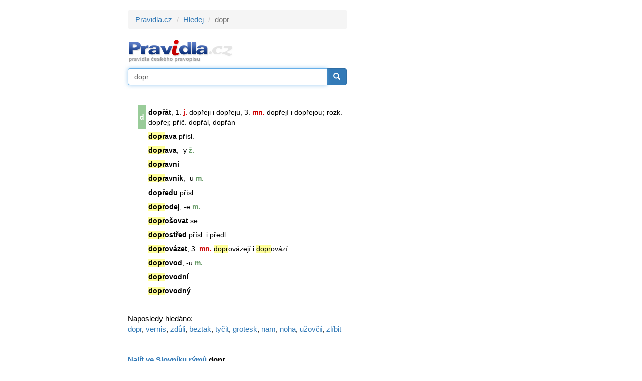

--- FILE ---
content_type: text/html; charset=windows-1250
request_url: https://www.pravidla.cz/hledej/?qr=dopr
body_size: 2457
content:
<!DOCTYPE html>
<html lang="cs">   
<head>
   <meta name="description" content="dopr na pravidlech českého pravopisu" />
   <title>dopr: pravidla českého pravopisu</title>
   <link rel="shortcut icon" href="/favicon.ico?1" />
   <meta charset="windows-1250">
   <meta name="author" content="Zásobování a.s.">
   <meta name="viewport" content="width=device-width, initial-scale=1">
   <link rel="stylesheet" href="/bs/css/bootstrap.min.css">
   <script src="/bs/jquery.min.js"></script>
   <script src="/bs/jquery.mb.browser.min.js"></script>
   <script src="/bs/jquery.suggest.js"></script>
   
   <script src="/bs/js/bootstrap.min.js"></script>
   <script src="/bs/js/validator.js"></script>
  
   <link rel="stylesheet" type="text/css" href="/c/common.css?v=1568118038" />
   
   <script src="/libs/cookie/cookieconsent.js"></script>

</head>

<body>
   
<script src="/libs/cookie/cookieconsent-init.js?x=1"></script>   
   
<div class="eu-cookies eu-cookies-panel"></div>
<!-- numerino measurement v3 -->
<script type="text/javascript">
var _sid = 2;
var _section = 'hledej';
</script>
<script type="text/javascript" src="/js/measure.js"></script>
<!-- numerino - end -->

<div class="container container-main">

   <div class="row">
      
      <div class="col-md-7">
         <ol class="breadcrumb">
  <li><a href="/">Pravidla.cz</a></li>
    <li><a href="/hledej/">Hledej</a></li>
  <li class="active">dopr</li>
  </ol>

<p>
<a href="/" title="Pravidla českého pravopisu"><img src="/i/logo2.gif" alt="Pravidla českého pravopisu" title="Pravidla českého pravopisu" width="211" height="49" /></a>
</p>

<form class="form form-main-search" action="/hledej/" method="get" id="searchform">
   <div class="input-group">
      <input type="input" class="form-control" name="qr" id="qr" placeholder="Vyhledat v pravidlech" value="dopr" required >
         <span class="input-group-btn">
            <button class="btn btn-primary" type="submit"><span class="glyphicon glyphicon-search"></span></button>
         </span>
   </div>
</form>

<script>
$("#qr").suggest("/sg2.php",{ onSelect: function() {$("#searchform").submit()}});
$('#qr').focus();
</script>
<div class="pres"><table class="rest" border="0" cellspacing="0"><tr><td  class="pzna">d</td><td><b><a href="/pravopis/3434-doprat.html" class="lia2">dopřát</a></b>, 1.<span class="hl2"> j.</span> dopřeji i dopřeju, 3.<span class="hl2"> mn.</span> dopřejí i dopřejou; rozk. dopřej; příč. dopřál, dopřán
</td></tr><tr><td >&nbsp;</td><td><b><a href="/pravopis/3424-doprava.html" class="lia2"><span class="hl">dopr</span>ava</a></b> přísl.
</td></tr><tr><td >&nbsp;</td><td><b><a href="/pravopis/3423-doprava.html" class="lia2"><span class="hl">dopr</span>ava</a></b>, -y<span class="hl1"> ž.</span>
</td></tr><tr><td >&nbsp;</td><td><b><a href="/pravopis/3425-dopravni.html" class="lia2"><span class="hl">dopr</span>avní</a></b>
</td></tr><tr><td >&nbsp;</td><td><b><a href="/pravopis/3426-dopravnik.html" class="lia2"><span class="hl">dopr</span>avník</a></b>, -u<span class="hl1"> m.</span>
</td></tr><tr><td >&nbsp;</td><td><b><a href="/pravopis/3435-dopredu.html" class="lia2">dopředu</a></b> přísl.
</td></tr><tr><td >&nbsp;</td><td><b><a href="/pravopis/3427-doprodej.html" class="lia2"><span class="hl">dopr</span>odej</a></b>, -e<span class="hl1"> m.</span>
</td></tr><tr><td >&nbsp;</td><td><b><a href="/pravopis/3429-doprosovat.html" class="lia2"><span class="hl">dopr</span>ošovat</a></b> se
</td></tr><tr><td >&nbsp;</td><td><b><a href="/pravopis/3428-doprostred.html" class="lia2"><span class="hl">dopr</span>ostřed</a></b> přísl. i předl.
</td></tr><tr><td >&nbsp;</td><td><b><a href="/pravopis/3430-doprovazet.html" class="lia2"><span class="hl">dopr</span>ovázet</a></b>, 3.<span class="hl2"> mn.</span> <span class="hl">dopr</span>ovázejí i <span class="hl">dopr</span>ovází
</td></tr><tr><td >&nbsp;</td><td><b><a href="/pravopis/3431-doprovod.html" class="lia2"><span class="hl">dopr</span>ovod</a></b>, -u<span class="hl1"> m.</span>
</td></tr><tr><td >&nbsp;</td><td><b><a href="/pravopis/3432-doprovodni.html" class="lia2"><span class="hl">dopr</span>ovodní</a></b>
</td></tr><tr><td >&nbsp;</td><td><b><a href="/pravopis/3433-doprovodny.html" class="lia2"><span class="hl">dopr</span>ovodný</a></b>
</td></tr></table></div>      </div>
      
      <div class="col-md-5">
         <div class="adpanel">


<script async src="//pagead2.googlesyndication.com/pagead/js/adsbygoogle.js"></script>
<!-- snar_sky -->
<ins class="adsbygoogle"
     style="display:inline-block;width:300px;height:600px"
     data-ad-client="ca-pub-8958172813651449"
     data-ad-slot="4705076520"></ins>
<script>
      if(cc.allowedCategory('tracking')) {
         (adsbygoogle=window.adsbygoogle||[]).requestNonPersonalizedAds=0; 
      }else{
         (adsbygoogle=window.adsbygoogle||[]).requestNonPersonalizedAds=1; 
      }
(adsbygoogle = window.adsbygoogle || []).push({});
</script>


</div>      </div>
      
   </div>
  
   
<div class="latest">Naposledy hledáno:</div>

<p><a href="/hledej/?qr=dopr">dopr</a>, <a href="/hledej/?qr=vernis">vernis</a>, <a href="/hledej/?qr=zd%F9li">zdůli</a>, <a href="/hledej/?qr=Beztak">beztak</a>, <a href="/hledej/?qr=ty%E8it">tyčit</a>, <a href="/hledej/?qr=grotesk">grotesk</a>, <a href="/hledej/?qr=nam">nam</a>, <a href="/hledej/?qr=noha">noha</a>, <a href="/hledej/?qr=u%9Eov%E8%ED">užovčí</a>, <a href="/hledej/?qr=zl%EDbit">zlíbit</a></p><div style="padding-top:30px"><a href="https://rymuj.cz/slovnik-rymu/dopr" target="_blank"><b>Najít ve Slovníku rýmů <b style="color:#000">dopr</b></b></a><br><a href="https://rymuj.cz/rymy-na-slovo/dopr" target="_blank"><b>Najít rýmy na slovo <b style="color:#000">dopr</b></b></a><br></div></div>

<div class="container container-prefooter matov"><span class="mal dcap">
   Pravidla aktuálně obsahují <b>34.846</b> českých slov a <b>3.230.785</b> slovních
   tvarů. Pro generování slovních tvarů používáme Ispel.
</span>
</div><div class="container container-footer"><div class="row"><div class="col-sm-3"><div id="fb-root"></div>
<script>(function(d, s, id) {
  var js, fjs = d.getElementsByTagName(s)[0];
  if (d.getElementById(id)) return;
  js = d.createElement(s); js.id = id;
  js.src = "//connect.facebook.net/cs_CZ/sdk.js#xfbml=1&version=v2.5";
  fjs.parentNode.insertBefore(js, fjs);
}(document, 'script', 'facebook-jssdk'));</script>

<div class="pull-left">
<div class="fb-like" data-href="http://www.pravidla.cz/" data-layout="button_count" data-action="like" data-show-faces="true" data-share="true"></div>
</div>
<div class="clearfix"></div>

</div><div class="col-sm-9 mal text-right mal dcap" style="padding-top:7px"><a href="https://www.kalkula.cz/" target="_blank" class="">Kalkulačka</a> &nbsp;
<a href="https://www.mujprekladac.cz/" target="_blank" class="">Překladač vět</a> &nbsp;
<a href="https://www.cas-presny.cz/" target="_blank" class="">Přesný čas</a> &nbsp;
<a href="https://www.rymuj.cz/" target="_blank" class="">Slovník rýmů</a> &nbsp;
<a href="https://www.marie.cz/" target="_blank" class="">Kondiciogram</a> &nbsp; &nbsp;
Copyright &copy; <?echo date("Y");?> <a href="https://www.zasobovani.cz/" target="_blank" class="tg">Zásobování a.s.</div></div>

</div>

</body>
</html>


--- FILE ---
content_type: text/html; charset=utf-8
request_url: https://www.google.com/recaptcha/api2/aframe
body_size: 269
content:
<!DOCTYPE HTML><html><head><meta http-equiv="content-type" content="text/html; charset=UTF-8"></head><body><script nonce="qBDvUFMwDo_mLvDrr0XWyQ">/** Anti-fraud and anti-abuse applications only. See google.com/recaptcha */ try{var clients={'sodar':'https://pagead2.googlesyndication.com/pagead/sodar?'};window.addEventListener("message",function(a){try{if(a.source===window.parent){var b=JSON.parse(a.data);var c=clients[b['id']];if(c){var d=document.createElement('img');d.src=c+b['params']+'&rc='+(localStorage.getItem("rc::a")?sessionStorage.getItem("rc::b"):"");window.document.body.appendChild(d);sessionStorage.setItem("rc::e",parseInt(sessionStorage.getItem("rc::e")||0)+1);localStorage.setItem("rc::h",'1768647398328');}}}catch(b){}});window.parent.postMessage("_grecaptcha_ready", "*");}catch(b){}</script></body></html>